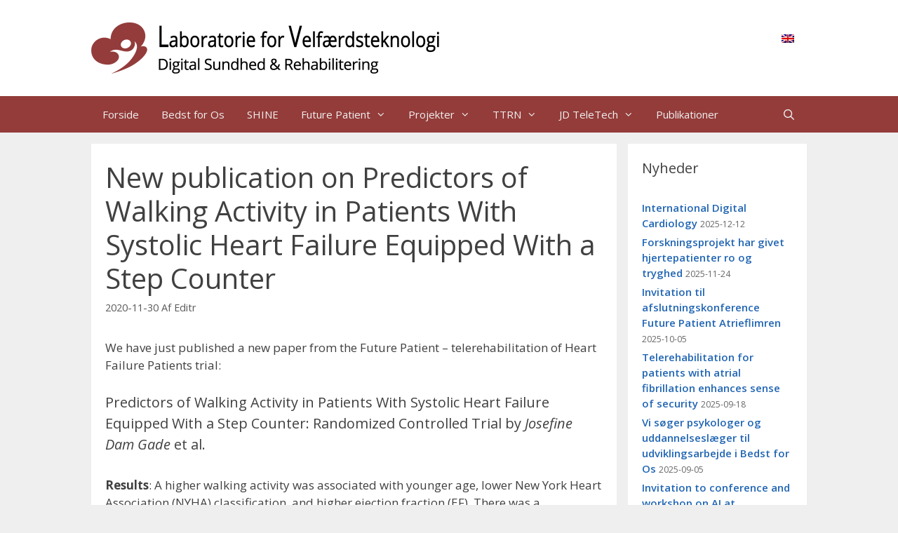

--- FILE ---
content_type: text/html; charset=UTF-8
request_url: https://www.labwelfaretech.com/predictors-of-walking-activity-heart-failure-step-counter/
body_size: 12778
content:
<!DOCTYPE html>
<html lang="da-DK">
<head>
	<meta charset="UTF-8">
	<title>New publication on Predictors of Walking Activity in Patients With Systolic Heart Failure Equipped With a Step Counter &#8211; Laboratorie for Velfærdsteknologi</title>
<meta name='robots' content='max-image-preview:large' />
	<style>img:is([sizes="auto" i], [sizes^="auto," i]) { contain-intrinsic-size: 3000px 1500px }</style>
	<link rel="alternate" hreflang="da" href="https://www.labwelfaretech.com/predictors-of-walking-activity-heart-failure-step-counter/" />
<link rel="alternate" hreflang="en" href="https://www.labwelfaretech.com/en/predictors-of-walking-activity-heart-failure-step-counter/" />
<link rel="alternate" hreflang="x-default" href="https://www.labwelfaretech.com/predictors-of-walking-activity-heart-failure-step-counter/" />
<meta name="viewport" content="width=device-width, initial-scale=1"><link rel='dns-prefetch' href='//www.labwelfaretech.com' />
<link href='https://fonts.gstatic.com' crossorigin rel='preconnect' />
<link href='https://fonts.googleapis.com' crossorigin rel='preconnect' />
<link rel="alternate" type="application/rss+xml" title="Laboratorie for Velfærdsteknologi &raquo; Feed" href="https://www.labwelfaretech.com/feed/" />
<link rel="alternate" type="application/rss+xml" title="Laboratorie for Velfærdsteknologi &raquo;-kommentar-feed" href="https://www.labwelfaretech.com/comments/feed/" />
<script>
window._wpemojiSettings = {"baseUrl":"https:\/\/s.w.org\/images\/core\/emoji\/16.0.1\/72x72\/","ext":".png","svgUrl":"https:\/\/s.w.org\/images\/core\/emoji\/16.0.1\/svg\/","svgExt":".svg","source":{"concatemoji":"https:\/\/www.labwelfaretech.com\/wp-includes\/js\/wp-emoji-release.min.js?ver=3a48cb8deafe56783c71368323d708a6"}};
/*! This file is auto-generated */
!function(s,n){var o,i,e;function c(e){try{var t={supportTests:e,timestamp:(new Date).valueOf()};sessionStorage.setItem(o,JSON.stringify(t))}catch(e){}}function p(e,t,n){e.clearRect(0,0,e.canvas.width,e.canvas.height),e.fillText(t,0,0);var t=new Uint32Array(e.getImageData(0,0,e.canvas.width,e.canvas.height).data),a=(e.clearRect(0,0,e.canvas.width,e.canvas.height),e.fillText(n,0,0),new Uint32Array(e.getImageData(0,0,e.canvas.width,e.canvas.height).data));return t.every(function(e,t){return e===a[t]})}function u(e,t){e.clearRect(0,0,e.canvas.width,e.canvas.height),e.fillText(t,0,0);for(var n=e.getImageData(16,16,1,1),a=0;a<n.data.length;a++)if(0!==n.data[a])return!1;return!0}function f(e,t,n,a){switch(t){case"flag":return n(e,"\ud83c\udff3\ufe0f\u200d\u26a7\ufe0f","\ud83c\udff3\ufe0f\u200b\u26a7\ufe0f")?!1:!n(e,"\ud83c\udde8\ud83c\uddf6","\ud83c\udde8\u200b\ud83c\uddf6")&&!n(e,"\ud83c\udff4\udb40\udc67\udb40\udc62\udb40\udc65\udb40\udc6e\udb40\udc67\udb40\udc7f","\ud83c\udff4\u200b\udb40\udc67\u200b\udb40\udc62\u200b\udb40\udc65\u200b\udb40\udc6e\u200b\udb40\udc67\u200b\udb40\udc7f");case"emoji":return!a(e,"\ud83e\udedf")}return!1}function g(e,t,n,a){var r="undefined"!=typeof WorkerGlobalScope&&self instanceof WorkerGlobalScope?new OffscreenCanvas(300,150):s.createElement("canvas"),o=r.getContext("2d",{willReadFrequently:!0}),i=(o.textBaseline="top",o.font="600 32px Arial",{});return e.forEach(function(e){i[e]=t(o,e,n,a)}),i}function t(e){var t=s.createElement("script");t.src=e,t.defer=!0,s.head.appendChild(t)}"undefined"!=typeof Promise&&(o="wpEmojiSettingsSupports",i=["flag","emoji"],n.supports={everything:!0,everythingExceptFlag:!0},e=new Promise(function(e){s.addEventListener("DOMContentLoaded",e,{once:!0})}),new Promise(function(t){var n=function(){try{var e=JSON.parse(sessionStorage.getItem(o));if("object"==typeof e&&"number"==typeof e.timestamp&&(new Date).valueOf()<e.timestamp+604800&&"object"==typeof e.supportTests)return e.supportTests}catch(e){}return null}();if(!n){if("undefined"!=typeof Worker&&"undefined"!=typeof OffscreenCanvas&&"undefined"!=typeof URL&&URL.createObjectURL&&"undefined"!=typeof Blob)try{var e="postMessage("+g.toString()+"("+[JSON.stringify(i),f.toString(),p.toString(),u.toString()].join(",")+"));",a=new Blob([e],{type:"text/javascript"}),r=new Worker(URL.createObjectURL(a),{name:"wpTestEmojiSupports"});return void(r.onmessage=function(e){c(n=e.data),r.terminate(),t(n)})}catch(e){}c(n=g(i,f,p,u))}t(n)}).then(function(e){for(var t in e)n.supports[t]=e[t],n.supports.everything=n.supports.everything&&n.supports[t],"flag"!==t&&(n.supports.everythingExceptFlag=n.supports.everythingExceptFlag&&n.supports[t]);n.supports.everythingExceptFlag=n.supports.everythingExceptFlag&&!n.supports.flag,n.DOMReady=!1,n.readyCallback=function(){n.DOMReady=!0}}).then(function(){return e}).then(function(){var e;n.supports.everything||(n.readyCallback(),(e=n.source||{}).concatemoji?t(e.concatemoji):e.wpemoji&&e.twemoji&&(t(e.twemoji),t(e.wpemoji)))}))}((window,document),window._wpemojiSettings);
</script>
<link rel='stylesheet' id='generate-fonts-css' href='//fonts.googleapis.com/css?family=Open+Sans:300,300italic,regular,italic,600,600italic,700,700italic,800,800italic' media='all' />
<style id='wp-emoji-styles-inline-css'>

	img.wp-smiley, img.emoji {
		display: inline !important;
		border: none !important;
		box-shadow: none !important;
		height: 1em !important;
		width: 1em !important;
		margin: 0 0.07em !important;
		vertical-align: -0.1em !important;
		background: none !important;
		padding: 0 !important;
	}
</style>
<link rel='stylesheet' id='wp-block-library-css' href='https://www.labwelfaretech.com/wp-includes/css/dist/block-library/style.min.css?ver=3a48cb8deafe56783c71368323d708a6' media='all' />
<style id='classic-theme-styles-inline-css'>
/*! This file is auto-generated */
.wp-block-button__link{color:#fff;background-color:#32373c;border-radius:9999px;box-shadow:none;text-decoration:none;padding:calc(.667em + 2px) calc(1.333em + 2px);font-size:1.125em}.wp-block-file__button{background:#32373c;color:#fff;text-decoration:none}
</style>
<style id='global-styles-inline-css'>
:root{--wp--preset--aspect-ratio--square: 1;--wp--preset--aspect-ratio--4-3: 4/3;--wp--preset--aspect-ratio--3-4: 3/4;--wp--preset--aspect-ratio--3-2: 3/2;--wp--preset--aspect-ratio--2-3: 2/3;--wp--preset--aspect-ratio--16-9: 16/9;--wp--preset--aspect-ratio--9-16: 9/16;--wp--preset--color--black: #000000;--wp--preset--color--cyan-bluish-gray: #abb8c3;--wp--preset--color--white: #ffffff;--wp--preset--color--pale-pink: #f78da7;--wp--preset--color--vivid-red: #cf2e2e;--wp--preset--color--luminous-vivid-orange: #ff6900;--wp--preset--color--luminous-vivid-amber: #fcb900;--wp--preset--color--light-green-cyan: #7bdcb5;--wp--preset--color--vivid-green-cyan: #00d084;--wp--preset--color--pale-cyan-blue: #8ed1fc;--wp--preset--color--vivid-cyan-blue: #0693e3;--wp--preset--color--vivid-purple: #9b51e0;--wp--preset--color--contrast: var(--contrast);--wp--preset--color--contrast-2: var(--contrast-2);--wp--preset--color--contrast-3: var(--contrast-3);--wp--preset--color--base: var(--base);--wp--preset--color--base-2: var(--base-2);--wp--preset--color--base-3: var(--base-3);--wp--preset--color--accent: var(--accent);--wp--preset--gradient--vivid-cyan-blue-to-vivid-purple: linear-gradient(135deg,rgba(6,147,227,1) 0%,rgb(155,81,224) 100%);--wp--preset--gradient--light-green-cyan-to-vivid-green-cyan: linear-gradient(135deg,rgb(122,220,180) 0%,rgb(0,208,130) 100%);--wp--preset--gradient--luminous-vivid-amber-to-luminous-vivid-orange: linear-gradient(135deg,rgba(252,185,0,1) 0%,rgba(255,105,0,1) 100%);--wp--preset--gradient--luminous-vivid-orange-to-vivid-red: linear-gradient(135deg,rgba(255,105,0,1) 0%,rgb(207,46,46) 100%);--wp--preset--gradient--very-light-gray-to-cyan-bluish-gray: linear-gradient(135deg,rgb(238,238,238) 0%,rgb(169,184,195) 100%);--wp--preset--gradient--cool-to-warm-spectrum: linear-gradient(135deg,rgb(74,234,220) 0%,rgb(151,120,209) 20%,rgb(207,42,186) 40%,rgb(238,44,130) 60%,rgb(251,105,98) 80%,rgb(254,248,76) 100%);--wp--preset--gradient--blush-light-purple: linear-gradient(135deg,rgb(255,206,236) 0%,rgb(152,150,240) 100%);--wp--preset--gradient--blush-bordeaux: linear-gradient(135deg,rgb(254,205,165) 0%,rgb(254,45,45) 50%,rgb(107,0,62) 100%);--wp--preset--gradient--luminous-dusk: linear-gradient(135deg,rgb(255,203,112) 0%,rgb(199,81,192) 50%,rgb(65,88,208) 100%);--wp--preset--gradient--pale-ocean: linear-gradient(135deg,rgb(255,245,203) 0%,rgb(182,227,212) 50%,rgb(51,167,181) 100%);--wp--preset--gradient--electric-grass: linear-gradient(135deg,rgb(202,248,128) 0%,rgb(113,206,126) 100%);--wp--preset--gradient--midnight: linear-gradient(135deg,rgb(2,3,129) 0%,rgb(40,116,252) 100%);--wp--preset--font-size--small: 13px;--wp--preset--font-size--medium: 20px;--wp--preset--font-size--large: 36px;--wp--preset--font-size--x-large: 42px;--wp--preset--spacing--20: 0.44rem;--wp--preset--spacing--30: 0.67rem;--wp--preset--spacing--40: 1rem;--wp--preset--spacing--50: 1.5rem;--wp--preset--spacing--60: 2.25rem;--wp--preset--spacing--70: 3.38rem;--wp--preset--spacing--80: 5.06rem;--wp--preset--shadow--natural: 6px 6px 9px rgba(0, 0, 0, 0.2);--wp--preset--shadow--deep: 12px 12px 50px rgba(0, 0, 0, 0.4);--wp--preset--shadow--sharp: 6px 6px 0px rgba(0, 0, 0, 0.2);--wp--preset--shadow--outlined: 6px 6px 0px -3px rgba(255, 255, 255, 1), 6px 6px rgba(0, 0, 0, 1);--wp--preset--shadow--crisp: 6px 6px 0px rgba(0, 0, 0, 1);}:where(.is-layout-flex){gap: 0.5em;}:where(.is-layout-grid){gap: 0.5em;}body .is-layout-flex{display: flex;}.is-layout-flex{flex-wrap: wrap;align-items: center;}.is-layout-flex > :is(*, div){margin: 0;}body .is-layout-grid{display: grid;}.is-layout-grid > :is(*, div){margin: 0;}:where(.wp-block-columns.is-layout-flex){gap: 2em;}:where(.wp-block-columns.is-layout-grid){gap: 2em;}:where(.wp-block-post-template.is-layout-flex){gap: 1.25em;}:where(.wp-block-post-template.is-layout-grid){gap: 1.25em;}.has-black-color{color: var(--wp--preset--color--black) !important;}.has-cyan-bluish-gray-color{color: var(--wp--preset--color--cyan-bluish-gray) !important;}.has-white-color{color: var(--wp--preset--color--white) !important;}.has-pale-pink-color{color: var(--wp--preset--color--pale-pink) !important;}.has-vivid-red-color{color: var(--wp--preset--color--vivid-red) !important;}.has-luminous-vivid-orange-color{color: var(--wp--preset--color--luminous-vivid-orange) !important;}.has-luminous-vivid-amber-color{color: var(--wp--preset--color--luminous-vivid-amber) !important;}.has-light-green-cyan-color{color: var(--wp--preset--color--light-green-cyan) !important;}.has-vivid-green-cyan-color{color: var(--wp--preset--color--vivid-green-cyan) !important;}.has-pale-cyan-blue-color{color: var(--wp--preset--color--pale-cyan-blue) !important;}.has-vivid-cyan-blue-color{color: var(--wp--preset--color--vivid-cyan-blue) !important;}.has-vivid-purple-color{color: var(--wp--preset--color--vivid-purple) !important;}.has-black-background-color{background-color: var(--wp--preset--color--black) !important;}.has-cyan-bluish-gray-background-color{background-color: var(--wp--preset--color--cyan-bluish-gray) !important;}.has-white-background-color{background-color: var(--wp--preset--color--white) !important;}.has-pale-pink-background-color{background-color: var(--wp--preset--color--pale-pink) !important;}.has-vivid-red-background-color{background-color: var(--wp--preset--color--vivid-red) !important;}.has-luminous-vivid-orange-background-color{background-color: var(--wp--preset--color--luminous-vivid-orange) !important;}.has-luminous-vivid-amber-background-color{background-color: var(--wp--preset--color--luminous-vivid-amber) !important;}.has-light-green-cyan-background-color{background-color: var(--wp--preset--color--light-green-cyan) !important;}.has-vivid-green-cyan-background-color{background-color: var(--wp--preset--color--vivid-green-cyan) !important;}.has-pale-cyan-blue-background-color{background-color: var(--wp--preset--color--pale-cyan-blue) !important;}.has-vivid-cyan-blue-background-color{background-color: var(--wp--preset--color--vivid-cyan-blue) !important;}.has-vivid-purple-background-color{background-color: var(--wp--preset--color--vivid-purple) !important;}.has-black-border-color{border-color: var(--wp--preset--color--black) !important;}.has-cyan-bluish-gray-border-color{border-color: var(--wp--preset--color--cyan-bluish-gray) !important;}.has-white-border-color{border-color: var(--wp--preset--color--white) !important;}.has-pale-pink-border-color{border-color: var(--wp--preset--color--pale-pink) !important;}.has-vivid-red-border-color{border-color: var(--wp--preset--color--vivid-red) !important;}.has-luminous-vivid-orange-border-color{border-color: var(--wp--preset--color--luminous-vivid-orange) !important;}.has-luminous-vivid-amber-border-color{border-color: var(--wp--preset--color--luminous-vivid-amber) !important;}.has-light-green-cyan-border-color{border-color: var(--wp--preset--color--light-green-cyan) !important;}.has-vivid-green-cyan-border-color{border-color: var(--wp--preset--color--vivid-green-cyan) !important;}.has-pale-cyan-blue-border-color{border-color: var(--wp--preset--color--pale-cyan-blue) !important;}.has-vivid-cyan-blue-border-color{border-color: var(--wp--preset--color--vivid-cyan-blue) !important;}.has-vivid-purple-border-color{border-color: var(--wp--preset--color--vivid-purple) !important;}.has-vivid-cyan-blue-to-vivid-purple-gradient-background{background: var(--wp--preset--gradient--vivid-cyan-blue-to-vivid-purple) !important;}.has-light-green-cyan-to-vivid-green-cyan-gradient-background{background: var(--wp--preset--gradient--light-green-cyan-to-vivid-green-cyan) !important;}.has-luminous-vivid-amber-to-luminous-vivid-orange-gradient-background{background: var(--wp--preset--gradient--luminous-vivid-amber-to-luminous-vivid-orange) !important;}.has-luminous-vivid-orange-to-vivid-red-gradient-background{background: var(--wp--preset--gradient--luminous-vivid-orange-to-vivid-red) !important;}.has-very-light-gray-to-cyan-bluish-gray-gradient-background{background: var(--wp--preset--gradient--very-light-gray-to-cyan-bluish-gray) !important;}.has-cool-to-warm-spectrum-gradient-background{background: var(--wp--preset--gradient--cool-to-warm-spectrum) !important;}.has-blush-light-purple-gradient-background{background: var(--wp--preset--gradient--blush-light-purple) !important;}.has-blush-bordeaux-gradient-background{background: var(--wp--preset--gradient--blush-bordeaux) !important;}.has-luminous-dusk-gradient-background{background: var(--wp--preset--gradient--luminous-dusk) !important;}.has-pale-ocean-gradient-background{background: var(--wp--preset--gradient--pale-ocean) !important;}.has-electric-grass-gradient-background{background: var(--wp--preset--gradient--electric-grass) !important;}.has-midnight-gradient-background{background: var(--wp--preset--gradient--midnight) !important;}.has-small-font-size{font-size: var(--wp--preset--font-size--small) !important;}.has-medium-font-size{font-size: var(--wp--preset--font-size--medium) !important;}.has-large-font-size{font-size: var(--wp--preset--font-size--large) !important;}.has-x-large-font-size{font-size: var(--wp--preset--font-size--x-large) !important;}
:where(.wp-block-post-template.is-layout-flex){gap: 1.25em;}:where(.wp-block-post-template.is-layout-grid){gap: 1.25em;}
:where(.wp-block-columns.is-layout-flex){gap: 2em;}:where(.wp-block-columns.is-layout-grid){gap: 2em;}
:root :where(.wp-block-pullquote){font-size: 1.5em;line-height: 1.6;}
</style>
<link rel='stylesheet' id='wpml-legacy-horizontal-list-0-css' href='https://www.labwelfaretech.com/wp-content/plugins/sitepress-multilingual-cms/templates/language-switchers/legacy-list-horizontal/style.min.css?ver=1' media='all' />
<link rel='stylesheet' id='generate-style-grid-css' href='https://www.labwelfaretech.com/wp-content/themes/generatepress/assets/css/unsemantic-grid.min.css?ver=3.6.0' media='all' />
<link rel='stylesheet' id='generate-style-css' href='https://www.labwelfaretech.com/wp-content/themes/generatepress/assets/css/style.min.css?ver=3.6.0' media='all' />
<style id='generate-style-inline-css'>
body{background-color:#efefef;color:#3a3a3a;}a{color:#2266b4;}a:hover, a:focus, a:active{color:#11335a;}body .grid-container{max-width:1020px;}.wp-block-group__inner-container{max-width:1020px;margin-left:auto;margin-right:auto;}.site-header .header-image{width:512px;}.generate-back-to-top{font-size:20px;border-radius:3px;position:fixed;bottom:30px;right:30px;line-height:40px;width:40px;text-align:center;z-index:10;transition:opacity 300ms ease-in-out;opacity:0.1;transform:translateY(1000px);}.generate-back-to-top__show{opacity:1;transform:translateY(0);}.navigation-search{position:absolute;left:-99999px;pointer-events:none;visibility:hidden;z-index:20;width:100%;top:0;transition:opacity 100ms ease-in-out;opacity:0;}.navigation-search.nav-search-active{left:0;right:0;pointer-events:auto;visibility:visible;opacity:1;}.navigation-search input[type="search"]{outline:0;border:0;vertical-align:bottom;line-height:1;opacity:0.9;width:100%;z-index:20;border-radius:0;-webkit-appearance:none;height:60px;}.navigation-search input::-ms-clear{display:none;width:0;height:0;}.navigation-search input::-ms-reveal{display:none;width:0;height:0;}.navigation-search input::-webkit-search-decoration, .navigation-search input::-webkit-search-cancel-button, .navigation-search input::-webkit-search-results-button, .navigation-search input::-webkit-search-results-decoration{display:none;}.main-navigation li.search-item{z-index:21;}li.search-item.active{transition:opacity 100ms ease-in-out;}.nav-left-sidebar .main-navigation li.search-item.active,.nav-right-sidebar .main-navigation li.search-item.active{width:auto;display:inline-block;float:right;}.gen-sidebar-nav .navigation-search{top:auto;bottom:0;}:root{--contrast:#222222;--contrast-2:#575760;--contrast-3:#b2b2be;--base:#f0f0f0;--base-2:#f7f8f9;--base-3:#ffffff;--accent:#1e73be;}:root .has-contrast-color{color:var(--contrast);}:root .has-contrast-background-color{background-color:var(--contrast);}:root .has-contrast-2-color{color:var(--contrast-2);}:root .has-contrast-2-background-color{background-color:var(--contrast-2);}:root .has-contrast-3-color{color:var(--contrast-3);}:root .has-contrast-3-background-color{background-color:var(--contrast-3);}:root .has-base-color{color:var(--base);}:root .has-base-background-color{background-color:var(--base);}:root .has-base-2-color{color:var(--base-2);}:root .has-base-2-background-color{background-color:var(--base-2);}:root .has-base-3-color{color:var(--base-3);}:root .has-base-3-background-color{background-color:var(--base-3);}:root .has-accent-color{color:var(--accent);}:root .has-accent-background-color{background-color:var(--accent);}body, button, input, select, textarea{font-family:"Open Sans", sans-serif;}body{line-height:1.5;}.entry-content > [class*="wp-block-"]:not(:last-child):not(.wp-block-heading){margin-bottom:1.5em;}.main-title{font-size:45px;}.main-navigation .main-nav ul ul li a{font-size:14px;}.sidebar .widget, .footer-widgets .widget{font-size:15px;}h1{font-weight:400;font-size:40px;}h2{font-weight:300;font-size:30px;}h3{font-size:20px;}h4{font-size:inherit;}h5{font-size:inherit;}@media (max-width:768px){.main-title{font-size:30px;}h1{font-size:30px;}h2{font-size:25px;}}.top-bar{background-color:#636363;color:#ffffff;}.top-bar a{color:#ffffff;}.top-bar a:hover{color:#303030;}.site-header{background-color:#ffffff;color:#3a3a3a;}.site-header a{color:#3a3a3a;}.main-title a,.main-title a:hover{color:#222222;}.site-description{color:#757575;}.main-navigation,.main-navigation ul ul{background-color:#933c3a;}.main-navigation .main-nav ul li a, .main-navigation .menu-toggle, .main-navigation .menu-bar-items{color:#f0f0f0;}.main-navigation .main-nav ul li:not([class*="current-menu-"]):hover > a, .main-navigation .main-nav ul li:not([class*="current-menu-"]):focus > a, .main-navigation .main-nav ul li.sfHover:not([class*="current-menu-"]) > a, .main-navigation .menu-bar-item:hover > a, .main-navigation .menu-bar-item.sfHover > a{color:#f8f8ff;background-color:#651410;}button.menu-toggle:hover,button.menu-toggle:focus,.main-navigation .mobile-bar-items a,.main-navigation .mobile-bar-items a:hover,.main-navigation .mobile-bar-items a:focus{color:#f0f0f0;}.main-navigation .main-nav ul li[class*="current-menu-"] > a{color:#f0f0f0;background-color:#651410;}.navigation-search input[type="search"],.navigation-search input[type="search"]:active, .navigation-search input[type="search"]:focus, .main-navigation .main-nav ul li.search-item.active > a, .main-navigation .menu-bar-items .search-item.active > a{color:#f8f8ff;background-color:#651410;}.main-navigation ul ul{background-color:#933c3a;}.main-navigation .main-nav ul ul li a{color:#f0f0f0;}.main-navigation .main-nav ul ul li:not([class*="current-menu-"]):hover > a,.main-navigation .main-nav ul ul li:not([class*="current-menu-"]):focus > a, .main-navigation .main-nav ul ul li.sfHover:not([class*="current-menu-"]) > a{color:#f8f8ff;background-color:#651410;}.main-navigation .main-nav ul ul li[class*="current-menu-"] > a{color:#f0f0f0;background-color:#651410;}.separate-containers .inside-article, .separate-containers .comments-area, .separate-containers .page-header, .one-container .container, .separate-containers .paging-navigation, .inside-page-header{color:#404040;background-color:#ffffff;}.entry-meta{color:#595959;}.entry-meta a{color:#595959;}.entry-meta a:hover{color:#1e73be;}.sidebar .widget{color:#404040;background-color:#ffffff;}.sidebar .widget .widget-title{color:#404040;}.footer-widgets{color:#404040;background-color:#ffffff;}.footer-widgets .widget-title{color:#404040;}.site-info{color:#f0f0f0;background-color:#933c3a;}.site-info a{color:#ffffff;}.site-info a:hover{color:#3399cc;}.footer-bar .widget_nav_menu .current-menu-item a{color:#3399cc;}input[type="text"],input[type="email"],input[type="url"],input[type="password"],input[type="search"],input[type="tel"],input[type="number"],textarea,select{color:#666666;background-color:#fafafa;border-color:#cccccc;}input[type="text"]:focus,input[type="email"]:focus,input[type="url"]:focus,input[type="password"]:focus,input[type="search"]:focus,input[type="tel"]:focus,input[type="number"]:focus,textarea:focus,select:focus{color:#666666;background-color:#ffffff;border-color:#bfbfbf;}button,html input[type="button"],input[type="reset"],input[type="submit"],a.button,a.wp-block-button__link:not(.has-background){color:#ffffff;background-color:#666666;}button:hover,html input[type="button"]:hover,input[type="reset"]:hover,input[type="submit"]:hover,a.button:hover,button:focus,html input[type="button"]:focus,input[type="reset"]:focus,input[type="submit"]:focus,a.button:focus,a.wp-block-button__link:not(.has-background):active,a.wp-block-button__link:not(.has-background):focus,a.wp-block-button__link:not(.has-background):hover{color:#ffffff;background-color:#3f3f3f;}a.generate-back-to-top{background-color:rgba( 0,0,0,0.4 );color:#ffffff;}a.generate-back-to-top:hover,a.generate-back-to-top:focus{background-color:rgba( 0,0,0,0.6 );color:#ffffff;}:root{--gp-search-modal-bg-color:var(--base-3);--gp-search-modal-text-color:var(--contrast);--gp-search-modal-overlay-bg-color:rgba(0,0,0,0.2);}@media (max-width:768px){.main-navigation .menu-bar-item:hover > a, .main-navigation .menu-bar-item.sfHover > a{background:none;color:#f0f0f0;}}.inside-top-bar{padding:10px;}.inside-header{padding:32px;}.separate-containers .inside-article, .separate-containers .comments-area, .separate-containers .page-header, .separate-containers .paging-navigation, .one-container .site-content, .inside-page-header{padding:24px 20px 24px 20px;}.site-main .wp-block-group__inner-container{padding:24px 20px 24px 20px;}.entry-content .alignwide, body:not(.no-sidebar) .entry-content .alignfull{margin-left:-20px;width:calc(100% + 40px);max-width:calc(100% + 40px);}.one-container.right-sidebar .site-main,.one-container.both-right .site-main{margin-right:20px;}.one-container.left-sidebar .site-main,.one-container.both-left .site-main{margin-left:20px;}.one-container.both-sidebars .site-main{margin:0px 20px 0px 20px;}.separate-containers .widget, .separate-containers .site-main > *, .separate-containers .page-header, .widget-area .main-navigation{margin-bottom:16px;}.separate-containers .site-main{margin:16px;}.both-right.separate-containers .inside-left-sidebar{margin-right:8px;}.both-right.separate-containers .inside-right-sidebar{margin-left:8px;}.both-left.separate-containers .inside-left-sidebar{margin-right:8px;}.both-left.separate-containers .inside-right-sidebar{margin-left:8px;}.separate-containers .page-header-image, .separate-containers .page-header-contained, .separate-containers .page-header-image-single, .separate-containers .page-header-content-single{margin-top:16px;}.separate-containers .inside-right-sidebar, .separate-containers .inside-left-sidebar{margin-top:16px;margin-bottom:16px;}.main-navigation .main-nav ul li a,.menu-toggle,.main-navigation .mobile-bar-items a{padding-left:16px;padding-right:16px;line-height:52px;}.main-navigation .main-nav ul ul li a{padding:10px 16px 10px 16px;}.navigation-search input[type="search"]{height:52px;}.rtl .menu-item-has-children .dropdown-menu-toggle{padding-left:16px;}.menu-item-has-children .dropdown-menu-toggle{padding-right:16px;}.rtl .main-navigation .main-nav ul li.menu-item-has-children > a{padding-right:16px;}.widget-area .widget{padding:20px;}.footer-widgets{padding:20px 40px 20px 40px;}.site-info{padding:20px;}@media (max-width:768px){.separate-containers .inside-article, .separate-containers .comments-area, .separate-containers .page-header, .separate-containers .paging-navigation, .one-container .site-content, .inside-page-header{padding:30px;}.site-main .wp-block-group__inner-container{padding:30px;}.site-info{padding-right:10px;padding-left:10px;}.entry-content .alignwide, body:not(.no-sidebar) .entry-content .alignfull{margin-left:-30px;width:calc(100% + 60px);max-width:calc(100% + 60px);}}/* End cached CSS */@media (max-width:768px){.main-navigation .menu-toggle,.main-navigation .mobile-bar-items,.sidebar-nav-mobile:not(#sticky-placeholder){display:block;}.main-navigation ul,.gen-sidebar-nav{display:none;}[class*="nav-float-"] .site-header .inside-header > *{float:none;clear:both;}}
.dynamic-author-image-rounded{border-radius:100%;}.dynamic-featured-image, .dynamic-author-image{vertical-align:middle;}.one-container.blog .dynamic-content-template:not(:last-child), .one-container.archive .dynamic-content-template:not(:last-child){padding-bottom:0px;}.dynamic-entry-excerpt > p:last-child{margin-bottom:0px;}
</style>
<link rel='stylesheet' id='generate-mobile-style-css' href='https://www.labwelfaretech.com/wp-content/themes/generatepress/assets/css/mobile.min.css?ver=3.6.0' media='all' />
<link rel='stylesheet' id='generate-font-icons-css' href='https://www.labwelfaretech.com/wp-content/themes/generatepress/assets/css/components/font-icons.min.css?ver=3.6.0' media='all' />
<link rel='stylesheet' id='tablepress-default-css' href='https://www.labwelfaretech.com/wp-content/plugins/tablepress/css/build/default.css?ver=3.2.5' media='all' />
<!--n2css--><!--n2js--><link rel="https://api.w.org/" href="https://www.labwelfaretech.com/wp-json/" /><link rel="alternate" title="JSON" type="application/json" href="https://www.labwelfaretech.com/wp-json/wp/v2/posts/2809" /><link rel="EditURI" type="application/rsd+xml" title="RSD" href="https://www.labwelfaretech.com/xmlrpc.php?rsd" />

<link rel="canonical" href="https://www.labwelfaretech.com/predictors-of-walking-activity-heart-failure-step-counter/" />
<link rel='shortlink' href='https://www.labwelfaretech.com/?p=2809' />
<link rel="alternate" title="oEmbed (JSON)" type="application/json+oembed" href="https://www.labwelfaretech.com/wp-json/oembed/1.0/embed?url=https%3A%2F%2Fwww.labwelfaretech.com%2Fpredictors-of-walking-activity-heart-failure-step-counter%2F" />
<link rel="alternate" title="oEmbed (XML)" type="text/xml+oembed" href="https://www.labwelfaretech.com/wp-json/oembed/1.0/embed?url=https%3A%2F%2Fwww.labwelfaretech.com%2Fpredictors-of-walking-activity-heart-failure-step-counter%2F&#038;format=xml" />
<meta name="generator" content="WPML ver:4.8.5 stt:12,1;" />
<!-- Analytics by WP Statistics - https://wp-statistics.com -->
<link rel="icon" href="https://www.labwelfaretech.com/wp-content/uploads/2019/10/cropped-LWT_Logo_512x512-32x32.png" sizes="32x32" />
<link rel="icon" href="https://www.labwelfaretech.com/wp-content/uploads/2019/10/cropped-LWT_Logo_512x512-192x192.png" sizes="192x192" />
<link rel="apple-touch-icon" href="https://www.labwelfaretech.com/wp-content/uploads/2019/10/cropped-LWT_Logo_512x512-180x180.png" />
<meta name="msapplication-TileImage" content="https://www.labwelfaretech.com/wp-content/uploads/2019/10/cropped-LWT_Logo_512x512-270x270.png" />
		<style id="wp-custom-css">
			.widget_recent_entries a {
	font-weight : 600;
}
.post-date {
	font-size : 80%;
	color : #666666;
}
		</style>
		</head>

<body class="wp-singular post-template-default single single-post postid-2809 single-format-standard wp-custom-logo wp-embed-responsive wp-theme-generatepress right-sidebar nav-below-header separate-containers fluid-header active-footer-widgets-0 nav-search-enabled nav-aligned-left header-aligned-left dropdown-hover" itemtype="https://schema.org/Blog" itemscope>
	<a class="screen-reader-text skip-link" href="#content" title="Hop til indhold">Hop til indhold</a>		<header class="site-header" id="masthead" aria-label="Site"  itemtype="https://schema.org/WPHeader" itemscope>
			<div class="inside-header grid-container grid-parent">
							<div class="header-widget">
				<aside id="icl_lang_sel_widget-3" class="widget inner-padding widget_icl_lang_sel_widget">
<div class="wpml-ls-sidebars-header wpml-ls wpml-ls-legacy-list-horizontal">
	<ul role="menu"><li class="wpml-ls-slot-header wpml-ls-item wpml-ls-item-en wpml-ls-first-item wpml-ls-last-item wpml-ls-item-legacy-list-horizontal" role="none">
				<a href="https://www.labwelfaretech.com/en/predictors-of-walking-activity-heart-failure-step-counter/" class="wpml-ls-link" role="menuitem"  aria-label="Switch to English" title="Switch to English" >
                                <img
            class="wpml-ls-flag"
            src="https://www.labwelfaretech.com/wp-content/plugins/sitepress-multilingual-cms/res/flags/en.png"
            alt="English"
            
            
    /></a>
			</li></ul>
</div>
</aside>			</div>
			<div class="site-logo">
					<a href="https://www.labwelfaretech.com/" rel="home">
						<img  class="header-image is-logo-image" alt="Laboratorie for Velfærdsteknologi" src="https://www.labwelfaretech.com/wp-content/uploads/2021/12/LWT2LogoDa.png" />
					</a>
				</div>			</div>
		</header>
				<nav class="main-navigation sub-menu-right" id="site-navigation" aria-label="Primary"  itemtype="https://schema.org/SiteNavigationElement" itemscope>
			<div class="inside-navigation grid-container grid-parent">
				<form method="get" class="search-form navigation-search" action="https://www.labwelfaretech.com/">
					<input type="search" class="search-field" value="" name="s" title="Søg" />
				</form>		<div class="mobile-bar-items">
						<span class="search-item">
				<a aria-label="Åbn søgefelt" href="#">
									</a>
			</span>
		</div>
						<button class="menu-toggle" aria-controls="primary-menu" aria-expanded="false">
					<span class="mobile-menu">Menu</span>				</button>
				<div id="primary-menu" class="main-nav"><ul id="menu-mainmenuda" class=" menu sf-menu"><li id="menu-item-2081" class="menu-item menu-item-type-post_type menu-item-object-page menu-item-home menu-item-2081"><a href="https://www.labwelfaretech.com/">Forside</a></li>
<li id="menu-item-4451" class="menu-item menu-item-type-post_type menu-item-object-page menu-item-4451"><a href="https://www.labwelfaretech.com/bfo/">Bedst for Os</a></li>
<li id="menu-item-4617" class="menu-item menu-item-type-post_type menu-item-object-page menu-item-4617"><a href="https://www.labwelfaretech.com/shine/">SHINE</a></li>
<li id="menu-item-2082" class="menu-item menu-item-type-post_type menu-item-object-page menu-item-has-children menu-item-2082"><a href="https://www.labwelfaretech.com/fp/">Future Patient<span role="presentation" class="dropdown-menu-toggle"></span></a>
<ul class="sub-menu">
	<li id="menu-item-3666" class="menu-item menu-item-type-post_type menu-item-object-page menu-item-3666"><a href="https://www.labwelfaretech.com/fp/hf2/">Telerehabilitering af hjertesvigtspatienter II</a></li>
	<li id="menu-item-3669" class="menu-item menu-item-type-post_type menu-item-object-page menu-item-3669"><a href="https://www.labwelfaretech.com/fp/af/">Telerehabilitering af patienter med atrieflimren</a></li>
	<li id="menu-item-3676" class="menu-item menu-item-type-post_type menu-item-object-page menu-item-3676"><a href="https://www.labwelfaretech.com/fp/hs/">Hjertespillet</a></li>
</ul>
</li>
<li id="menu-item-2085" class="menu-item menu-item-type-post_type menu-item-object-page menu-item-has-children menu-item-2085"><a href="https://www.labwelfaretech.com/projects/">Projekter<span role="presentation" class="dropdown-menu-toggle"></span></a>
<ul class="sub-menu">
	<li id="menu-item-3636" class="menu-item menu-item-type-post_type menu-item-object-page menu-item-3636"><a href="https://www.labwelfaretech.com/projects/telepal/">Telepal</a></li>
	<li id="menu-item-3696" class="menu-item menu-item-type-post_type menu-item-object-page menu-item-3696"><a href="https://www.labwelfaretech.com/projects/lovot-demens/">LOVOT – demens</a></li>
	<li id="menu-item-3698" class="menu-item menu-item-type-post_type menu-item-object-page menu-item-3698"><a href="https://www.labwelfaretech.com/projects/lovot-autisme/">LOVOT – autisme</a></li>
	<li id="menu-item-2088" class="menu-item menu-item-type-post_type menu-item-object-page menu-item-2088"><a href="https://www.labwelfaretech.com/projects/itrain/">iTrain</a></li>
	<li id="menu-item-4131" class="menu-item menu-item-type-post_type menu-item-object-page menu-item-4131"><a href="https://www.labwelfaretech.com/projects/mytrack/">MyTrack</a></li>
	<li id="menu-item-2089" class="menu-item menu-item-type-post_type menu-item-object-page menu-item-2089"><a href="https://www.labwelfaretech.com/projects/videoassist/">Videostøtten</a></li>
	<li id="menu-item-3800" class="menu-item menu-item-type-post_type menu-item-object-page menu-item-3800"><a href="https://www.labwelfaretech.com/projects/edialog/">eDialog</a></li>
	<li id="menu-item-2091" class="menu-item menu-item-type-post_type menu-item-object-page menu-item-has-children menu-item-2091"><a href="https://www.labwelfaretech.com/projects/former/">Tidligere forskningsprojekter<span role="presentation" class="dropdown-menu-toggle"></span></a>
	<ul class="sub-menu">
		<li id="menu-item-3786" class="menu-item menu-item-type-post_type menu-item-object-page menu-item-3786"><a href="https://www.labwelfaretech.com/projects/dtu-realtime/">eHealth platform for real-time remote monitoring&#8230;</a></li>
		<li id="menu-item-3647" class="menu-item menu-item-type-post_type menu-item-object-page menu-item-3647"><a href="https://www.labwelfaretech.com/projects/bci-exoskeleton/">Hjernestyrede exoskeletter…</a></li>
		<li id="menu-item-3648" class="menu-item menu-item-type-post_type menu-item-object-page menu-item-3648"><a href="https://www.labwelfaretech.com/projects/myheart/">MyHeart</a></li>
		<li id="menu-item-3646" class="menu-item menu-item-type-post_type menu-item-object-page menu-item-3646"><a href="https://www.labwelfaretech.com/fp/kneeortho/">Telerehabilitering af Patienter efter Knæoperationer</a></li>
	</ul>
</li>
</ul>
</li>
<li id="menu-item-2092" class="menu-item menu-item-type-post_type menu-item-object-page menu-item-has-children menu-item-2092"><a href="https://www.labwelfaretech.com/ttrn/">TTRN<span role="presentation" class="dropdown-menu-toggle"></span></a>
<ul class="sub-menu">
	<li id="menu-item-2093" class="menu-item menu-item-type-post_type menu-item-object-page menu-item-has-children menu-item-2093"><a href="https://www.labwelfaretech.com/ttrn/phd-kurser/">PhD Kurser<span role="presentation" class="dropdown-menu-toggle"></span></a>
	<ul class="sub-menu">
		<li id="menu-item-4423" class="menu-item menu-item-type-post_type menu-item-object-post menu-item-4423"><a href="https://www.labwelfaretech.com/ttrn-phd-course-2025-announcement/">PhD Kursus 2025, Californien</a></li>
		<li id="menu-item-4190" class="menu-item menu-item-type-post_type menu-item-object-post menu-item-4190"><a href="https://www.labwelfaretech.com/ttrn-phd-course-2024-odense-denmark/">PhD Kursus 2024, Odense Universitetshospital (en)</a></li>
		<li id="menu-item-3924" class="menu-item menu-item-type-post_type menu-item-object-post menu-item-3924"><a href="https://www.labwelfaretech.com/phd-course-2023-cleveland-clinic/">PhD Kursus 2023, Cleveland Clinic (en)</a></li>
		<li id="menu-item-2936" class="menu-item menu-item-type-post_type menu-item-object-page menu-item-2936"><a href="https://www.labwelfaretech.com/ttrn/phd-kurser/dk-2021/">PhD Kursus 2021 (en)</a></li>
	</ul>
</li>
	<li id="menu-item-3988" class="menu-item menu-item-type-post_type menu-item-object-post menu-item-3988"><a href="https://www.labwelfaretech.com/invitation-ttrn-conference-berkeley-aug-2023/">TTRN Konference 2023</a></li>
	<li id="menu-item-3340" class="menu-item menu-item-type-post_type menu-item-object-page menu-item-3340"><a href="https://www.labwelfaretech.com/ttrn/cph2022/">TTRN CPH2022</a></li>
	<li id="menu-item-2094" class="menu-item menu-item-type-post_type menu-item-object-page menu-item-has-children menu-item-2094"><a href="https://www.labwelfaretech.com/ttrn/cph2019/">TTRN CPH2019<span role="presentation" class="dropdown-menu-toggle"></span></a>
	<ul class="sub-menu">
		<li id="menu-item-2095" class="menu-item menu-item-type-post_type menu-item-object-page menu-item-2095"><a href="https://www.labwelfaretech.com/ttrn/cph2019/program-25-april-2019/">Program 25. april 2019</a></li>
		<li id="menu-item-2096" class="menu-item menu-item-type-post_type menu-item-object-page menu-item-2096"><a href="https://www.labwelfaretech.com/ttrn/cph2019/program-26-april-2019/">Program 26. april 2019</a></li>
		<li id="menu-item-2097" class="menu-item menu-item-type-post_type menu-item-object-page menu-item-2097"><a href="https://www.labwelfaretech.com/ttrn/cph2019/exhibitors/">Exhibition &#038; Pitch Competition</a></li>
		<li id="menu-item-2098" class="menu-item menu-item-type-post_type menu-item-object-page menu-item-2098"><a href="https://www.labwelfaretech.com/ttrn/cph2019/int-research-exchange/">International Research Exchange Opportunity</a></li>
		<li id="menu-item-2100" class="menu-item menu-item-type-post_type menu-item-object-page menu-item-2100"><a href="https://www.labwelfaretech.com/ttrn/cph2019/accommodation/">Accommodation</a></li>
	</ul>
</li>
	<li id="menu-item-2101" class="menu-item menu-item-type-post_type menu-item-object-page menu-item-has-children menu-item-2101"><a href="https://www.labwelfaretech.com/ttrn/ttrn-cph2016/">TTRN CPH2016<span role="presentation" class="dropdown-menu-toggle"></span></a>
	<ul class="sub-menu">
		<li id="menu-item-2102" class="menu-item menu-item-type-post_type menu-item-object-page menu-item-2102"><a href="https://www.labwelfaretech.com/ttrn/ttrn-cph2016/program-29-march-2016/">Program 29 March 2016</a></li>
		<li id="menu-item-2103" class="menu-item menu-item-type-post_type menu-item-object-page menu-item-2103"><a href="https://www.labwelfaretech.com/ttrn/ttrn-cph2016/program-30-march-2016/">Program 30 March 2016</a></li>
		<li id="menu-item-2104" class="menu-item menu-item-type-post_type menu-item-object-page menu-item-2104"><a href="https://www.labwelfaretech.com/ttrn/ttrn-cph2016/program-31-march-2016/">Program 31 March 2016</a></li>
	</ul>
</li>
	<li id="menu-item-2654" class="menu-item menu-item-type-post_type menu-item-object-page menu-item-2654"><a href="https://www.labwelfaretech.com/ttrn/telehealth-innovation-covid-19/">Webinarer: Telehealth Innovation, COVID-19</a></li>
	<li id="menu-item-2105" class="menu-item menu-item-type-post_type menu-item-object-page menu-item-2105"><a href="https://www.labwelfaretech.com/ttrn/partners/">Partners</a></li>
</ul>
</li>
<li id="menu-item-2173" class="menu-item menu-item-type-custom menu-item-object-custom menu-item-has-children menu-item-2173"><a href="https://www.jdteletech.com/">JD TeleTech<span role="presentation" class="dropdown-menu-toggle"></span></a>
<ul class="sub-menu">
	<li id="menu-item-2176" class="menu-item menu-item-type-custom menu-item-object-custom menu-item-2176"><a href="https://www.jdteletech.com/activities/">Aktiviteter</a></li>
</ul>
</li>
<li id="menu-item-2108" class="menu-item menu-item-type-post_type menu-item-object-page menu-item-2108"><a href="https://www.labwelfaretech.com/publikationer/">Publikationer</a></li>
<li class="search-item menu-item-align-right"><a aria-label="Åbn søgefelt" href="#"></a></li></ul></div>			</div>
		</nav>
		
	<div class="site grid-container container hfeed grid-parent" id="page">
				<div class="site-content" id="content">
			
	<div class="content-area grid-parent mobile-grid-100 grid-75 tablet-grid-75" id="primary">
		<main class="site-main" id="main">
			
<article id="post-2809" class="post-2809 post type-post status-publish format-standard hentry category-article" itemtype="https://schema.org/CreativeWork" itemscope>
	<div class="inside-article">
					<header class="entry-header">
				<h1 class="entry-title" itemprop="headline">New publication on Predictors of Walking Activity in Patients With Systolic Heart Failure Equipped With a Step Counter</h1>		<div class="entry-meta">
			<span class="posted-on"><time class="entry-date published" datetime="2020-11-30T20:41:47+01:00" itemprop="datePublished">2020-11-30</time></span> <span class="byline">Af <span class="author vcard" itemprop="author" itemtype="https://schema.org/Person" itemscope><a class="url fn n" href="https://www.labwelfaretech.com/author/knl-2/" title="Vis alle indlæg af Editr" rel="author" itemprop="url"><span class="author-name" itemprop="name">Editr</span></a></span></span> 		</div>
					</header>
			
		<div class="entry-content" itemprop="text">
			
<p>We have just published a new paper from the Future Patient &#8211; telerehabilitation of Heart Failure Patients trial:</p>



<p class="has-medium-font-size">Predictors of Walking Activity in Patients With Systolic Heart Failure Equipped With a Step Counter: Randomized Controlled Trial by <em>Josefine Dam Gade</em> et al.</p>



<p><strong>Results</strong>: A higher walking activity was associated with younger age, lower New York Heart Association (NYHA) classification, and higher ejection fraction (EF). There was a statistically significant correlation between the number of daily steps and NYHA classification at baseline (P=.01), between the increase in daily steps and EF at baseline (P&lt;.001), and between the increase in daily steps and improvement in EF (P=.005). The patients’ demographic, clinical, and activity data could predict 81% of the variation in daily steps.</p>



<p><strong>Conclusions</strong>: This study demonstrated an association between demographic, clinical, and activity data for patients with HF that could predict daily steps. A step counter can thus be a useful tool to help patients monitor their own physical activity.</p>



<p><a rel="noreferrer noopener" href="https://biomedeng.jmir.org/2020/1/e20776/" target="_blank">See published paper here</a>.</p>
		</div>

				<footer class="entry-meta" aria-label="Entry meta">
			<span class="cat-links"><span class="screen-reader-text">Kategorier </span><a href="https://www.labwelfaretech.com/kategori/article/" rel="category tag">Artikel</a></span> 		<nav id="nav-below" class="post-navigation" aria-label="Posts">
			<div class="nav-previous"><span class="prev"><a href="https://www.labwelfaretech.com/telerehabilitation-in-times-of-covid-19/" rel="prev">Telerehabilitation in Times of COVID-19</a></span></div><div class="nav-next"><span class="next"><a href="https://www.labwelfaretech.com/telehealth-policy-update-changes-2021/" rel="next">Telehealth Policy Update &#8211; Changes for 2021</a></span></div>		</nav>
				</footer>
			</div>
</article>
		</main>
	</div>

	<div class="widget-area sidebar is-right-sidebar grid-25 tablet-grid-25 grid-parent" id="right-sidebar">
	<div class="inside-right-sidebar">
		
		<aside id="recent-posts-3" class="widget inner-padding widget_recent_entries">
		<h2 class="widget-title">Nyheder</h2>
		<ul>
											<li>
					<a href="https://www.labwelfaretech.com/international-digital-cardiology/">International Digital Cardiology</a>
											<span class="post-date">2025-12-12</span>
									</li>
											<li>
					<a href="https://www.labwelfaretech.com/forskningsprojekt-har-givet-hjertepatienter-ro-og-tryghed/">Forskningsprojekt har givet hjertepatienter ro og tryghed</a>
											<span class="post-date">2025-11-24</span>
									</li>
											<li>
					<a href="https://www.labwelfaretech.com/invitation-til-afslutningskonference-future-patient-atrieflimren/">Invitation til afslutningskonference Future Patient Atrieflimren</a>
											<span class="post-date">2025-10-05</span>
									</li>
											<li>
					<a href="https://www.labwelfaretech.com/telerehabilitation-atrial-fibrillation-enhances-sense-of-security/">Telerehabilitation for patients with atrial fibrillation enhances sense of security</a>
											<span class="post-date">2025-09-18</span>
									</li>
											<li>
					<a href="https://www.labwelfaretech.com/bfo-flyer-rekruttering-fortrop-2025-09/">Vi søger psykologer og uddannelseslæger til udviklingsarbejde i Bedst for Os</a>
											<span class="post-date">2025-09-05</span>
									</li>
											<li>
					<a href="https://www.labwelfaretech.com/invitation-workshop-ai-together4health-2025/">Invitation to conference and workshop on AI at “TOGETHER4HEALTH” 17 sep.</a>
											<span class="post-date">2025-09-05</span>
									</li>
											<li>
					<a href="https://www.labwelfaretech.com/tillykke-eksamen-kandidater25/">Tillykke med eksamen til nye kandidater</a>
											<span class="post-date">2025-06-23</span>
									</li>
											<li>
					<a href="https://www.labwelfaretech.com/kick-off-projekt-lovot-aarhus/">Kick-off på nyt forskningsprojekt med Lovot i Århus Kommune</a>
											<span class="post-date">2025-05-23</span>
									</li>
					</ul>

		</aside><aside id="categories-7" class="widget inner-padding widget_categories"><h2 class="widget-title">Kategorier</h2><form action="https://www.labwelfaretech.com" method="get"><label class="screen-reader-text" for="cat">Kategorier</label><select  name='cat' id='cat' class='postform'>
	<option value='-1'>Vælg kategori</option>
	<option class="level-0" value="4">Artikel&nbsp;&nbsp;(44)</option>
	<option class="level-0" value="3">Event&nbsp;&nbsp;(124)</option>
	<option class="level-0" value="13">Generel Information&nbsp;&nbsp;(42)</option>
	<option class="level-0" value="1">Ikke kategoriseret&nbsp;&nbsp;(2)</option>
	<option class="level-0" value="11">Presse&nbsp;&nbsp;(30)</option>
</select>
</form><script>
(function() {
	var dropdown = document.getElementById( "cat" );
	function onCatChange() {
		if ( dropdown.options[ dropdown.selectedIndex ].value > 0 ) {
			dropdown.parentNode.submit();
		}
	}
	dropdown.onchange = onCatChange;
})();
</script>
</aside><aside id="archives-3" class="widget inner-padding widget_archive"><h2 class="widget-title">Arkiv</h2>		<label class="screen-reader-text" for="archives-dropdown-3">Arkiv</label>
		<select id="archives-dropdown-3" name="archive-dropdown">
			
			<option value="">Vælg måned</option>
				<option value='https://www.labwelfaretech.com/2025/12/'> december 2025 &nbsp;(1)</option>
	<option value='https://www.labwelfaretech.com/2025/11/'> november 2025 &nbsp;(1)</option>
	<option value='https://www.labwelfaretech.com/2025/10/'> oktober 2025 &nbsp;(1)</option>
	<option value='https://www.labwelfaretech.com/2025/09/'> september 2025 &nbsp;(3)</option>
	<option value='https://www.labwelfaretech.com/2025/06/'> juni 2025 &nbsp;(1)</option>
	<option value='https://www.labwelfaretech.com/2025/05/'> maj 2025 &nbsp;(3)</option>
	<option value='https://www.labwelfaretech.com/2025/04/'> april 2025 &nbsp;(3)</option>
	<option value='https://www.labwelfaretech.com/2025/03/'> marts 2025 &nbsp;(1)</option>
	<option value='https://www.labwelfaretech.com/2025/02/'> februar 2025 &nbsp;(1)</option>
	<option value='https://www.labwelfaretech.com/2025/01/'> januar 2025 &nbsp;(1)</option>
	<option value='https://www.labwelfaretech.com/2024/12/'> december 2024 &nbsp;(3)</option>
	<option value='https://www.labwelfaretech.com/2024/11/'> november 2024 &nbsp;(1)</option>
	<option value='https://www.labwelfaretech.com/2024/10/'> oktober 2024 &nbsp;(1)</option>
	<option value='https://www.labwelfaretech.com/2024/09/'> september 2024 &nbsp;(2)</option>
	<option value='https://www.labwelfaretech.com/2024/08/'> august 2024 &nbsp;(3)</option>
	<option value='https://www.labwelfaretech.com/2024/06/'> juni 2024 &nbsp;(2)</option>
	<option value='https://www.labwelfaretech.com/2024/05/'> maj 2024 &nbsp;(1)</option>
	<option value='https://www.labwelfaretech.com/2024/04/'> april 2024 &nbsp;(4)</option>
	<option value='https://www.labwelfaretech.com/2024/03/'> marts 2024 &nbsp;(3)</option>
	<option value='https://www.labwelfaretech.com/2023/12/'> december 2023 &nbsp;(2)</option>
	<option value='https://www.labwelfaretech.com/2023/11/'> november 2023 &nbsp;(3)</option>
	<option value='https://www.labwelfaretech.com/2023/10/'> oktober 2023 &nbsp;(2)</option>
	<option value='https://www.labwelfaretech.com/2023/09/'> september 2023 &nbsp;(1)</option>
	<option value='https://www.labwelfaretech.com/2023/07/'> juli 2023 &nbsp;(2)</option>
	<option value='https://www.labwelfaretech.com/2023/05/'> maj 2023 &nbsp;(2)</option>
	<option value='https://www.labwelfaretech.com/2023/04/'> april 2023 &nbsp;(2)</option>
	<option value='https://www.labwelfaretech.com/2023/03/'> marts 2023 &nbsp;(2)</option>
	<option value='https://www.labwelfaretech.com/2023/02/'> februar 2023 &nbsp;(3)</option>
	<option value='https://www.labwelfaretech.com/2023/01/'> januar 2023 &nbsp;(2)</option>
	<option value='https://www.labwelfaretech.com/2022/10/'> oktober 2022 &nbsp;(1)</option>
	<option value='https://www.labwelfaretech.com/2022/09/'> september 2022 &nbsp;(2)</option>
	<option value='https://www.labwelfaretech.com/2022/08/'> august 2022 &nbsp;(1)</option>
	<option value='https://www.labwelfaretech.com/2022/07/'> juli 2022 &nbsp;(2)</option>
	<option value='https://www.labwelfaretech.com/2022/06/'> juni 2022 &nbsp;(1)</option>
	<option value='https://www.labwelfaretech.com/2022/05/'> maj 2022 &nbsp;(4)</option>
	<option value='https://www.labwelfaretech.com/2022/04/'> april 2022 &nbsp;(1)</option>
	<option value='https://www.labwelfaretech.com/2022/03/'> marts 2022 &nbsp;(2)</option>
	<option value='https://www.labwelfaretech.com/2022/01/'> januar 2022 &nbsp;(2)</option>
	<option value='https://www.labwelfaretech.com/2021/12/'> december 2021 &nbsp;(2)</option>
	<option value='https://www.labwelfaretech.com/2021/11/'> november 2021 &nbsp;(1)</option>
	<option value='https://www.labwelfaretech.com/2021/10/'> oktober 2021 &nbsp;(1)</option>
	<option value='https://www.labwelfaretech.com/2021/09/'> september 2021 &nbsp;(4)</option>
	<option value='https://www.labwelfaretech.com/2021/08/'> august 2021 &nbsp;(1)</option>
	<option value='https://www.labwelfaretech.com/2021/07/'> juli 2021 &nbsp;(5)</option>
	<option value='https://www.labwelfaretech.com/2021/06/'> juni 2021 &nbsp;(1)</option>
	<option value='https://www.labwelfaretech.com/2021/05/'> maj 2021 &nbsp;(1)</option>
	<option value='https://www.labwelfaretech.com/2021/04/'> april 2021 &nbsp;(2)</option>
	<option value='https://www.labwelfaretech.com/2021/03/'> marts 2021 &nbsp;(4)</option>
	<option value='https://www.labwelfaretech.com/2021/01/'> januar 2021 &nbsp;(2)</option>
	<option value='https://www.labwelfaretech.com/2020/12/'> december 2020 &nbsp;(5)</option>
	<option value='https://www.labwelfaretech.com/2020/11/'> november 2020 &nbsp;(6)</option>
	<option value='https://www.labwelfaretech.com/2020/10/'> oktober 2020 &nbsp;(2)</option>
	<option value='https://www.labwelfaretech.com/2020/09/'> september 2020 &nbsp;(6)</option>
	<option value='https://www.labwelfaretech.com/2020/08/'> august 2020 &nbsp;(2)</option>
	<option value='https://www.labwelfaretech.com/2020/07/'> juli 2020 &nbsp;(4)</option>
	<option value='https://www.labwelfaretech.com/2020/06/'> juni 2020 &nbsp;(1)</option>
	<option value='https://www.labwelfaretech.com/2020/05/'> maj 2020 &nbsp;(4)</option>
	<option value='https://www.labwelfaretech.com/2020/03/'> marts 2020 &nbsp;(2)</option>
	<option value='https://www.labwelfaretech.com/2020/02/'> februar 2020 &nbsp;(1)</option>
	<option value='https://www.labwelfaretech.com/2020/01/'> januar 2020 &nbsp;(2)</option>
	<option value='https://www.labwelfaretech.com/2019/12/'> december 2019 &nbsp;(2)</option>
	<option value='https://www.labwelfaretech.com/2019/11/'> november 2019 &nbsp;(4)</option>
	<option value='https://www.labwelfaretech.com/2019/10/'> oktober 2019 &nbsp;(2)</option>
	<option value='https://www.labwelfaretech.com/2019/09/'> september 2019 &nbsp;(4)</option>
	<option value='https://www.labwelfaretech.com/2019/08/'> august 2019 &nbsp;(3)</option>
	<option value='https://www.labwelfaretech.com/2019/06/'> juni 2019 &nbsp;(2)</option>
	<option value='https://www.labwelfaretech.com/2019/05/'> maj 2019 &nbsp;(2)</option>
	<option value='https://www.labwelfaretech.com/2019/04/'> april 2019 &nbsp;(1)</option>
	<option value='https://www.labwelfaretech.com/2019/03/'> marts 2019 &nbsp;(4)</option>
	<option value='https://www.labwelfaretech.com/2019/02/'> februar 2019 &nbsp;(5)</option>
	<option value='https://www.labwelfaretech.com/2019/01/'> januar 2019 &nbsp;(1)</option>
	<option value='https://www.labwelfaretech.com/2018/12/'> december 2018 &nbsp;(2)</option>
	<option value='https://www.labwelfaretech.com/2018/11/'> november 2018 &nbsp;(2)</option>
	<option value='https://www.labwelfaretech.com/2018/10/'> oktober 2018 &nbsp;(2)</option>
	<option value='https://www.labwelfaretech.com/2018/08/'> august 2018 &nbsp;(5)</option>
	<option value='https://www.labwelfaretech.com/2018/06/'> juni 2018 &nbsp;(3)</option>
	<option value='https://www.labwelfaretech.com/2018/05/'> maj 2018 &nbsp;(1)</option>
	<option value='https://www.labwelfaretech.com/2018/04/'> april 2018 &nbsp;(1)</option>
	<option value='https://www.labwelfaretech.com/2018/03/'> marts 2018 &nbsp;(2)</option>
	<option value='https://www.labwelfaretech.com/2018/02/'> februar 2018 &nbsp;(2)</option>
	<option value='https://www.labwelfaretech.com/2018/01/'> januar 2018 &nbsp;(2)</option>
	<option value='https://www.labwelfaretech.com/2017/12/'> december 2017 &nbsp;(1)</option>
	<option value='https://www.labwelfaretech.com/2017/11/'> november 2017 &nbsp;(5)</option>
	<option value='https://www.labwelfaretech.com/2017/10/'> oktober 2017 &nbsp;(4)</option>
	<option value='https://www.labwelfaretech.com/2017/09/'> september 2017 &nbsp;(1)</option>
	<option value='https://www.labwelfaretech.com/2017/08/'> august 2017 &nbsp;(2)</option>
	<option value='https://www.labwelfaretech.com/2017/06/'> juni 2017 &nbsp;(2)</option>
	<option value='https://www.labwelfaretech.com/2017/05/'> maj 2017 &nbsp;(2)</option>
	<option value='https://www.labwelfaretech.com/2017/04/'> april 2017 &nbsp;(3)</option>
	<option value='https://www.labwelfaretech.com/2017/03/'> marts 2017 &nbsp;(3)</option>
	<option value='https://www.labwelfaretech.com/2017/02/'> februar 2017 &nbsp;(1)</option>
	<option value='https://www.labwelfaretech.com/2017/01/'> januar 2017 &nbsp;(4)</option>
	<option value='https://www.labwelfaretech.com/2016/08/'> august 2016 &nbsp;(5)</option>
	<option value='https://www.labwelfaretech.com/2016/07/'> juli 2016 &nbsp;(1)</option>
	<option value='https://www.labwelfaretech.com/2016/06/'> juni 2016 &nbsp;(1)</option>
	<option value='https://www.labwelfaretech.com/2016/04/'> april 2016 &nbsp;(1)</option>
	<option value='https://www.labwelfaretech.com/2016/03/'> marts 2016 &nbsp;(2)</option>
	<option value='https://www.labwelfaretech.com/2016/01/'> januar 2016 &nbsp;(1)</option>
	<option value='https://www.labwelfaretech.com/2015/07/'> juli 2015 &nbsp;(1)</option>
	<option value='https://www.labwelfaretech.com/2015/06/'> juni 2015 &nbsp;(1)</option>

		</select>

			<script>
(function() {
	var dropdown = document.getElementById( "archives-dropdown-3" );
	function onSelectChange() {
		if ( dropdown.options[ dropdown.selectedIndex ].value !== '' ) {
			document.location.href = this.options[ this.selectedIndex ].value;
		}
	}
	dropdown.onchange = onSelectChange;
})();
</script>
</aside><aside id="text-8" class="widget inner-padding widget_text">			<div class="textwidget"><p><a href="http://www.aau.dk/" target="_blank"><img loading="lazy" decoding="async" class="aligncenter size-full wp-image-698" src="https://www.labwelfaretech.com/wp-content/uploads/2017/02/AAU_LogoBlueCircleDk.png" alt="AAU Logo" width="159" height="157" title="Aalborg Universitet" /></a></p>
</div>
		</aside>	</div>
</div>

	</div>
</div>


<div class="site-footer">
			<footer class="site-info" aria-label="Site"  itemtype="https://schema.org/WPFooter" itemscope>
			<div class="inside-site-info grid-container grid-parent">
								<div class="copyright-bar">
					Birthe Dinesen, Professor, PhD – Email: bid(at)hst.aau.dk – Tel: +45 2051 5944<br>Aalborg Universitet, Institut for Medicin og Sundhedsteknologi, Selma Lagerløfs Vej 249, 9260 Aalborg, Danmark<br>&copy; 2026				</div>
			</div>
		</footer>
		</div>

<a title="Scroll tilbage til toppen" aria-label="Scroll tilbage til toppen" rel="nofollow" href="#" class="generate-back-to-top" data-scroll-speed="400" data-start-scroll="300" role="button">
					
				</a><script type="speculationrules">
{"prefetch":[{"source":"document","where":{"and":[{"href_matches":"\/*"},{"not":{"href_matches":["\/wp-*.php","\/wp-admin\/*","\/wp-content\/uploads\/*","\/wp-content\/*","\/wp-content\/plugins\/*","\/wp-content\/themes\/generatepress\/*","\/*\\?(.+)"]}},{"not":{"selector_matches":"a[rel~=\"nofollow\"]"}},{"not":{"selector_matches":".no-prefetch, .no-prefetch a"}}]},"eagerness":"conservative"}]}
</script>
<script id="generate-a11y">
!function(){"use strict";if("querySelector"in document&&"addEventListener"in window){var e=document.body;e.addEventListener("pointerdown",(function(){e.classList.add("using-mouse")}),{passive:!0}),e.addEventListener("keydown",(function(){e.classList.remove("using-mouse")}),{passive:!0})}}();
</script>
<!--[if lte IE 11]>
<script src="https://www.labwelfaretech.com/wp-content/themes/generatepress/assets/js/classList.min.js?ver=3.6.0" id="generate-classlist-js"></script>
<![endif]-->
<script id="generate-menu-js-before">
var generatepressMenu = {"toggleOpenedSubMenus":true,"openSubMenuLabel":"\u00c5bn undermenu","closeSubMenuLabel":"Luk undermenu"};
</script>
<script src="https://www.labwelfaretech.com/wp-content/themes/generatepress/assets/js/menu.min.js?ver=3.6.0" id="generate-menu-js"></script>
<script id="generate-navigation-search-js-before">
var generatepressNavSearch = {"open":"\u00c5bn s\u00f8gefelt","close":"Luk s\u00f8gefelt"};
</script>
<script src="https://www.labwelfaretech.com/wp-content/themes/generatepress/assets/js/navigation-search.min.js?ver=3.6.0" id="generate-navigation-search-js"></script>
<script id="generate-back-to-top-js-before">
var generatepressBackToTop = {"smooth":true};
</script>
<script src="https://www.labwelfaretech.com/wp-content/themes/generatepress/assets/js/back-to-top.min.js?ver=3.6.0" id="generate-back-to-top-js"></script>

</body>
</html>
